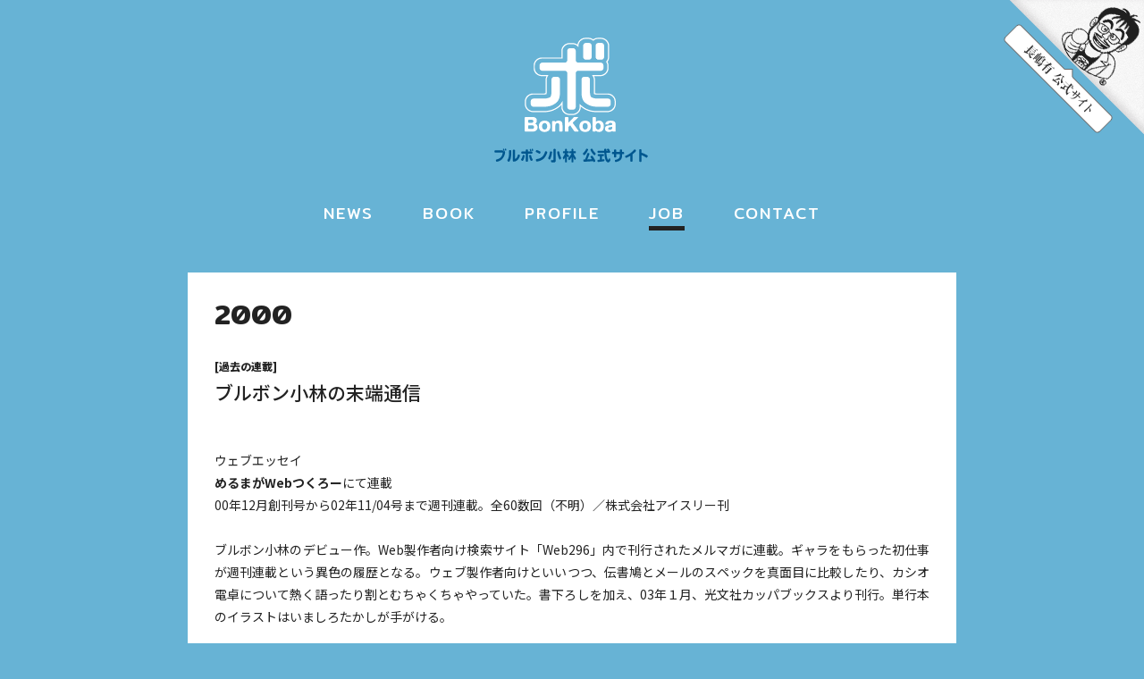

--- FILE ---
content_type: text/html; charset=UTF-8
request_url: http://yu-and-bk.com/job_bonkoba/mattantsuushin/
body_size: 3355
content:
<!DOCTYPE html>
<html lang="ja" prefix="og: http://ogp.me/ns#">
  <meta charset="UTF-8" />
  <meta name="viewport" content="width=device-width, initial-scale=1">
  <meta name="description" content="" />

  <title>ブルボン小林の末端通信 ｜ 長嶋有&amp;ブルボン小林公式サイト</title>
  <link rel='dns-prefetch' href='//ajax.googleapis.com' />
<link rel='dns-prefetch' href='//s.w.org' />
		<script type="text/javascript">
			window._wpemojiSettings = {"baseUrl":"https:\/\/s.w.org\/images\/core\/emoji\/2.4\/72x72\/","ext":".png","svgUrl":"https:\/\/s.w.org\/images\/core\/emoji\/2.4\/svg\/","svgExt":".svg","source":{"concatemoji":"http:\/\/yu-and-bk.com\/wp\/wp-includes\/js\/wp-emoji-release.min.js?ver=4.9.3"}};
			!function(a,b,c){function d(a,b){var c=String.fromCharCode;l.clearRect(0,0,k.width,k.height),l.fillText(c.apply(this,a),0,0);var d=k.toDataURL();l.clearRect(0,0,k.width,k.height),l.fillText(c.apply(this,b),0,0);var e=k.toDataURL();return d===e}function e(a){var b;if(!l||!l.fillText)return!1;switch(l.textBaseline="top",l.font="600 32px Arial",a){case"flag":return!(b=d([55356,56826,55356,56819],[55356,56826,8203,55356,56819]))&&(b=d([55356,57332,56128,56423,56128,56418,56128,56421,56128,56430,56128,56423,56128,56447],[55356,57332,8203,56128,56423,8203,56128,56418,8203,56128,56421,8203,56128,56430,8203,56128,56423,8203,56128,56447]),!b);case"emoji":return b=d([55357,56692,8205,9792,65039],[55357,56692,8203,9792,65039]),!b}return!1}function f(a){var c=b.createElement("script");c.src=a,c.defer=c.type="text/javascript",b.getElementsByTagName("head")[0].appendChild(c)}var g,h,i,j,k=b.createElement("canvas"),l=k.getContext&&k.getContext("2d");for(j=Array("flag","emoji"),c.supports={everything:!0,everythingExceptFlag:!0},i=0;i<j.length;i++)c.supports[j[i]]=e(j[i]),c.supports.everything=c.supports.everything&&c.supports[j[i]],"flag"!==j[i]&&(c.supports.everythingExceptFlag=c.supports.everythingExceptFlag&&c.supports[j[i]]);c.supports.everythingExceptFlag=c.supports.everythingExceptFlag&&!c.supports.flag,c.DOMReady=!1,c.readyCallback=function(){c.DOMReady=!0},c.supports.everything||(h=function(){c.readyCallback()},b.addEventListener?(b.addEventListener("DOMContentLoaded",h,!1),a.addEventListener("load",h,!1)):(a.attachEvent("onload",h),b.attachEvent("onreadystatechange",function(){"complete"===b.readyState&&c.readyCallback()})),g=c.source||{},g.concatemoji?f(g.concatemoji):g.wpemoji&&g.twemoji&&(f(g.twemoji),f(g.wpemoji)))}(window,document,window._wpemojiSettings);
		</script>
		<style type="text/css">
img.wp-smiley,
img.emoji {
	display: inline !important;
	border: none !important;
	box-shadow: none !important;
	height: 1em !important;
	width: 1em !important;
	margin: 0 .07em !important;
	vertical-align: -0.1em !important;
	background: none !important;
	padding: 0 !important;
}
</style>
<link rel='stylesheet' id='contact-form-7-css'  href='http://yu-and-bk.com/wp/wp-content/plugins/contact-form-7/includes/css/styles.css?ver=4.9.2' type='text/css' media='all' />
<link rel='stylesheet' id='style-css'  href='http://yu-and-bk.com/wp/wp-content/themes/yu-and-bk/style.css?ver=4.9.3' type='text/css' media='all' />
<script type='text/javascript' src='https://ajax.googleapis.com/ajax/libs/jquery/1.11.1/jquery.min.js?ver=1.11.1'></script>
<link rel='https://api.w.org/' href='http://yu-and-bk.com/wp-json/' />
<link rel="EditURI" type="application/rsd+xml" title="RSD" href="http://yu-and-bk.com/wp/xmlrpc.php?rsd" />
<link rel="wlwmanifest" type="application/wlwmanifest+xml" href="http://yu-and-bk.com/wp/wp-includes/wlwmanifest.xml" /> 
<link rel='next' title='となりのゲーム日記' href='http://yu-and-bk.com/job_bonkoba/tonarinogame/' />
<meta name="generator" content="WordPress 4.9.3" />
<link rel="canonical" href="http://yu-and-bk.com/job_bonkoba/mattantsuushin/" />
<link rel='shortlink' href='http://yu-and-bk.com/?p=421' />
<link rel="alternate" type="application/json+oembed" href="http://yu-and-bk.com/wp-json/oembed/1.0/embed?url=http%3A%2F%2Fyu-and-bk.com%2Fjob_bonkoba%2Fmattantsuushin%2F" />
<link rel="alternate" type="text/xml+oembed" href="http://yu-and-bk.com/wp-json/oembed/1.0/embed?url=http%3A%2F%2Fyu-and-bk.com%2Fjob_bonkoba%2Fmattantsuushin%2F&#038;format=xml" />
</head>
<body class="job_bonkoba-template-default single single-job_bonkoba postid-421 site_b">


  <div id="wrapper">
    
    <div id="swich_btn">
              <a href="/nagashima"><img src="http://yu-and-bk.com/wp/wp-content/themes/yu-and-bk/img/swich_btn_n.png" alt="長嶋有公式サイト"></a></h1>
          </div>
    
        <header>
      <h1>
                <a href="/bonkoba"><img src="http://yu-and-bk.com/wp/wp-content/themes/yu-and-bk/img/logo_b.png" alt="ブルボン小林公式サイト"></a>
              </h1> 
    
      <nav>
        <ul class="f-e">
                      <li><a href="/news_bonkoba" class="">NEWS</a></li>
            <li><a href="/book_bonkoba" class="">BOOK</a></li>
            <li><a href="/bonkoba/profile" class="">PROFILE</a></li>
            <li><a href="/job_bonkoba" class="active">JOB</a></li>
            <li><a href="/bonkoba/contact" class="">CONTACT</a></li>          
                  </ul>
      </nav>
      
    </header>

    
<div id="container">

            
                
          <div class="inner">
      			<div class="y_index f-e">2000</div>
            <div>
            <div class="job_tax">
                        [過去の連載]
                        </div>
            </div>
            <h2 class="mt10">ブルボン小林の末端通信</h2>
            <p><span class="tex10_j">ウェブエッセイ</span><br />
<b>めるまがWebつくろー</b>にて連載<br />
<span class="tx10">00年12月創刊号から02年11/04号まで週刊連載。全60数回（不明）／株式会社アイスリー刊<br />
</span><br />
ブルボン小林のデビュー作。Web製作者向け検索サイト「Web296」内で刊行されたメルマガに連載。ギャラをもらった初仕事が週刊連載という異色の履歴となる。ウェブ製作者向けといいつつ、伝書鳩とメールのスペックを真面目に比較したり、カシオ電卓について熱く語ったり割とむちゃくちゃやっていた。書下ろしを加え、03年１月、光文社カッパブックスより刊行。単行本のイラストはいましろたかしが手がける。</p>
<p>18年電子書籍化予定！</p>
          </div>

                      <a href="/job_bonkoba/" class="btn btn_back">JOBに戻る</a>
          

              
      
    
      

</div>


  <footer>
        
    <div class="mb30">
    <a class="mr10" title="Twitterでシェア" target="_blank" href="https://twitter.com/share?url=http://yu-and-bk.com/job_bonkoba/mattantsuushin/&text=ブルボン小林の末端通信｜長嶋有／ブルボン小林公式サイト"><img src="http://yu-and-bk.com/wp/wp-content/themes/yu-and-bk/img/btn-tw.png" width="32"></a>
    <a class="ml10" title="Facebookでシェア" target="_blank" href="https://www.facebook.com/sharer/sharer.php?u=http://yu-and-bk.com/job_bonkoba/mattantsuushin/"><img src="http://yu-and-bk.com/wp/wp-content/themes/yu-and-bk/img/btn-fb.png" width="32"></a>
    </div>
    
        
    <div class="copy f-e">Copyright &copy; 2026 <a href="http://yu-and-bk.com">Nagashima Yu & Bourbon Kobayashi Official Website.</a> All Rights Reserved.</div>
  </footer>

  </div><!-- /#wrapper -->

<script type='text/javascript'>
/* <![CDATA[ */
var wpcf7 = {"apiSettings":{"root":"http:\/\/yu-and-bk.com\/wp-json\/contact-form-7\/v1","namespace":"contact-form-7\/v1"},"recaptcha":{"messages":{"empty":"\u3042\u306a\u305f\u304c\u30ed\u30dc\u30c3\u30c8\u3067\u306f\u306a\u3044\u3053\u3068\u3092\u8a3c\u660e\u3057\u3066\u304f\u3060\u3055\u3044\u3002"}}};
/* ]]> */
</script>
<script type='text/javascript' src='http://yu-and-bk.com/wp/wp-content/plugins/contact-form-7/includes/js/scripts.js?ver=4.9.2'></script>
<script type='text/javascript' src='http://yu-and-bk.com/wp/wp-includes/js/wp-embed.min.js?ver=4.9.3'></script>

</body>
</html>

--- FILE ---
content_type: text/css
request_url: http://yu-and-bk.com/wp/wp-content/themes/yu-and-bk/style.css?ver=4.9.3
body_size: 3451
content:
/*
 Theme Name:   YU and BK
 Theme URI:    
 Description:  
 Author:       M_Ike
 Author URI:   
 Version:      1.0.0
*/

@import url('http://fonts.googleapis.com/earlyaccess/notosansjp.css');
@import url('https://fonts.googleapis.com/css?family=Mitr:400,500,600,700');
*{
  box-sizing: border-box;
  -webkit-appearance: none;
}

html{
  height: 100%;
}

body.home{
  background: #fff;
}

body.home, .home #wrapper, .home #container{
  height: 100%;
  width: 100%;
  padding: 0;
  max-width: 100%;
}

.home footer{
  position: fixed;
  bottom: 0;
  width: 100%;
}

body{
  margin: 0;
  font-size: 14px;
  font-family: 'Noto Sans JP', sans-serif;
  line-height: 1.8;
  color: #222;
}

body.site_n{
  background: url('img/bg_n.png') center center #f8f8f8;
}

body.site_b{
  background-color: #67b3d5;
}

a{
  color: #000;
}

a:hover{
  opacity: 0.7;
}

img{
    height: auto;
    max-width: 100%;
}


h1, h2, h3, h4, h5{
  line-height: 1.3;
  font-weight: 500;
}

h2 a{
  text-decoration: none;
}

h2.p_title, .archive .job h2.p_title{
  text-align: center;
  font-weight: 500;
  margin-bottom: 50px;
  font-size: 21px;
}

.single h2{
  margin-bottom: 50px;
}

section{
  margin-bottom: 80px;
}

p{
  text-align: justify;
  word-break: break-all;
}

.clearfix {
  zoom: 1;
  clear: both;
}
.clearfix:after {
  content: "";
  display: block;
  clear: both;
}

ul.list-unstyled{
  list-style: none;
  padding: 0;
}

header{
  text-align: center;
}

header h1{
  margin: 0;
}

/*/// NAVI ///*/

nav{
  margin: 30px 0 50px 0;
}

nav ul{
  list-style: none;
  padding: 0;
  margin: 0;
}
nav ul li{
  display: inline-block;
  margin: 0 25px;
  font-size: 18px;
  letter-spacing: 2px;
}

nav ul li a{
  text-decoration: none;
}

.site_b nav ul li a{
  color: #fff;
}

nav ul li a.active{
  border-bottom: 5px solid #222;
}




table{
  width: 100%;
  border-collapse:  collapse;
  border-spacing: 0px;
}

th, td{
  border-bottom: 1px solid #ccc;
  padding: 6px 12px;
  line-height: 1.4;
  vertical-align: top;
  font-size: 13px;
}

th{
  font-weight: 600;
  white-space: nowrap;
}

td{
}

#wrapper{
  max-width: 900px;
  width: 90%;
  margin: 0 auto;
  padding: 0 20px;
  padding-top: 40px;
  position: relative;
}

.post-type-archive-book_nagashima #wrapper,
.post-type-archive-book_bonkoba #wrapper{
  max-width: 1240px;
  width: 90%;
}

#container{
  min-height: 300px;
  padding-bottom: 80px;
}

.single-job_bonkoba #container .inner{
  background-color: #fff;
  padding: 0px 30px 60px;
  overflow: hidden;
}

.single-job_bonkoba #container .inner .y_index{
  margin-top: 20px;
}

#swich_btn{
  position: fixed;
  right: 0;
  top: 0;
  z-index: 999;
}

body.admin-bar #swich_btn{
  top: 32px;
}

.home #wrapper{
  overflow: hidden;
}

.home .left{
  position: absolute;
  left: 0;
  top: 0;
  z-index: 9;
  width: 100%;
  height: 100%;
  text-align: right;
}

.home .right{
  position: relative;
  width: 100%;
  height: 100%;
}


.home h1{
  font-size: 26px;
  font-weight: 400;
  letter-spacing: 6px;
  position: fixed;
  top: 0;
  bottom: 0;
  right: 50%;
  margin: auto;
  width: 100%;
  height: 214px;
  padding: 0 85px;
  z-index: 99;
}

.home .right h1{
  left: 50%;
}

.home .right h1 a{
  color: #00578f;
  letter-spacing: 2px;
}

.home h1 a{
  text-decoration: none;
  display: block;
}

img.home_bg{
  position: absolute;
  top: 0;
  bottom: 0;
  left: 0;
  right: 0;
  margin: auto;
}

.f-n{
  font-family: 'Georgia', serif ;
}

.f-b{
  font-family: 'Mitr', sans-serif;
}

.site_n .f-e{
  font-family: 'Georgia', serif ;
}

.site_b .f-e{
  font-family: 'Mitr', sans-serif;
}

.t-center{
  text-align: center;
}

.archive h2{
  font-size: 14px;
  font-weight: 500;
  margin-bottom: 15px;
}

.archive h2 div{
  font-size: 13px;
  font-weight: 400;
  color: rgba(0, 0, 0, 0.5);
  margin-right: 10px;
  float: left;
  width: 115px;
}

.archive .job h2{
  margin-top: 0;
  margin-bottom: 0;
  font-size: 18px;
}

.job_list li{
  margin-bottom: 30px;
  padding-left: 40px;
}

.archive h2 a{
  display: block;  
  overflow: hidden;
}

/*/// TOP ///*/

.top_twitter{
  width: 480px;
  margin-left: auto;
  margin-right: auto;
}

/*/// BOOK PAGE ///*/
.book_wrap{
  margin: 0 auto;
}
@media (max-width: 1378px) { .book_wrap{ width: 1000px; } }
@media (max-width: 1170px) { .book_wrap{ width: 800px; } }
@media (max-width: 920px) { .book_wrap{ width: 600px; } }
@media (max-width: 680px) { .book_wrap{ width: 100%; max-width: 280px; } }

.book_cover{
  /*box-shadow: 0px 2px 6px rgba(0, 0, 0, 0.2);*/
}

.item.book img{
  max-height: 220px;
  width: auto;
  max-width: 160px;
  height: auto;
  display: block;
}

.item.book{
  float: left;
  margin: 0 20px;
  width: 160px;
  height: 380px;
}

.item.book .cover_area{
  display: block;
  width: 160px;
  height: 220px;
}

.item.book h2{
  font-size: 15px;
  margin: 10px 0 5px 0;
}

.item.book .meta{
  font-size: 11px;
  line-height: 1.6;
  margin-bottom: 5px;
  color: rgba(0, 0, 0, 0.5);
}

.single .content.book{
  margin: 0 auto;
}

.single .content.book h2{
  margin: 10px 0px 5px 0;
}

.block{
  margin-bottom: 100px;
}

.box{
  margin-bottom: 40px;
}

.single .block.book{
}

.single .cover_area{
  float: left;
  max-width: 280px;
  margin-right: 60px;
}

.single .block.book .right_area{
  overflow: hidden;
}

.single .cover_area img{
  width: 100%;
  height: auto;
}

.book_cat{
  color: #fff;
  background-color: #222;
  font-size: 12px;
  font-weight: 200;
  height: 18px;
  width: 18px;
  display: inline-block;
  line-height: 18px;
  text-align: center;
  cursor: default;
}

.single .book_cat{
  width: inherit;
  padding: 0 10px;
}

.single .content.book h3{
  border-bottom: 1px solid #222;
}

.single .content.book .meta_list{
  border-top: 1px solid rgba(0, 0, 0, 0.2);
}

.single .content.book .meta_list li{
  border-bottom: 1px solid rgba(0, 0, 0, 0.2);
  padding: 3px 0;
}

.single .content.book .meta_list li span{
  width: 100px;
  display: inline-block;
  color: rgba(0, 0, 0, 0.5);
  font-weight: 600;
}

.btn{
  display: inline-block;
  text-align: center;
  text-decoration: none;
  width: 44%;
  padding: 0px 10px;
  font-size: 16px;
  font-weight: 500;
  border-radius: 4px;
}

.btn_amazon{
  background-color: #ffd200;
  border: 1px solid #e6bd00;
}

.btn_7net{
  background-color: #ff6c00;
  border: 1px solid #e15f00;
  color: #fff;
}

.btn_ehon{
  background-color: #0083ff;
  border: 1px solid #0079ea;
  color: #fff;
}

.btn_back{
  border: 1px solid rgba(0, 0, 0, 0.3);
  width: 100%;
  margin: 0 auto;
  margin-top: 60px;
  max-width: 300px;
  display: block;
}


/*/// JOB ///*/

.y_index{
  font-size: 30px;
  font-weight: 600; 
  margin-top: 40px;
  margin-bottom: 20px;
}

.job_tax{
  float: none;
  width: 100%;
  margin-bottom: 4px;
  font-size: 12px;
  font-weight: 800;
  margin-bottom: -4px;
}
.job_tax a{
  text-decoration: none;
}


/*/// NEWS ///*/

dl.news{
  border-top: 1px solid rgba(0, 0, 0, 0.2);
}

dl.news dt{
  float: left;
  color: rgba(0, 0, 0, 0.5);
  padding-top: 10px;
  padding-bottom: 10px;
}

dl.news dd{
  padding-left: 90px;
  border-bottom: 1px solid rgba(0, 0, 0, 0.2);
  margin-left: 0;
  padding-top: 10px;
  padding-bottom: 10px;
}

dl.news dd h2{
  font-size: 14px;
  margin: 0;
  line-height: inherit;
}


/*/// CONTACT ///*/

.wpcf7{
  max-width: 480px;
  margin: 0 auto !important;
  background-color: rgba(255, 255, 255, 0.4);
  padding: 20px 30px !important;
  border-radius: 8px;
}

.wpcf7 input, .wpcf7 textarea{
  width: 100%;
  border: none;
  font-size: 15px;
  padding: 6px 10px;
  border-radius: 4px;
  border: 1px solid rgba(0, 0, 0, 0.2);
}

.wpcf7 label{
  font-size: 14px;
  color: rgba(0, 0, 0, 0.5);
  font-weight: 600;
  margin-bottom: 5px;
}

.wpcf7 input.wpcf7-submit{
  background-color: #222;
  color: #fff;
  padding: 10px;
  cursor: pointer;
}

.wpcf7 input.wpcf7-submit:hover{
  opacity: 0.8;
}

a.more-link{
  text-decoration: none;
  border: 1px solid rgba(0, 0, 0, 0.3);
  padding: 0 30px;
  margin-top: 10px;
  display: inline-block;
  font-weight: 400;
}


/*/// FOOTER ///*/

footer{
  text-align: center;
  font-size: 11px;
  padding-bottom: 40px;
  color: rgba(0, 0, 0, 0.5);
  z-index: 9;
}

.site_b footer{
  color: #fff;
}

footer a{
  color: inherit;
}

/*****************************************/

strong { font-weight: bold; }
em { font-style: italic; }
blockquote {
    display: block;
    -webkit-margin-before: 1em;
    -webkit-margin-after: 1em;
    -webkit-margin-start: 40px;
    -webkit-margin-end: 40px;
}
.aligncenter { display: block; margin: 0 auto; }
.alignright { float: right; margin: 0 0 20px 20px; }
.alignleft { float: left; margin: 0 20px 20px 0; }

.w100{ width:100%; }
.w70{ width:70%; }
.w60{ width:60%; }
.w50{ width:50%; }
.w40{ width:40%; }
.w33{ width:33.333%; }
.w30{ width:30%; }
.w25{ width:25%; }
.w20{ width:20%; }

.m-no{ margin: 0!important; }
.ma10{ margin: 10px!important; }
.mt2{ margin-top: 2px!important; }
.mt5{ margin-top: 5px!important; }
.mt10{ margin-top: 10px!important; }
.mt15{ margin-top: 15px!important; }
.mt20{ margin-top: 20px!important; }
.mt30{ margin-top: 30px!important; }
.mb2{ margin-bottom: 2px!important; }
.mb5{ margin-bottom: 5px!important; }
.mb10{ margin-bottom: 10px!important; }
.mb20{ margin-bottom: 20px!important; }
.mb30{ margin-bottom: 30px!important; }
.ml2{ margin-left: 2px!important; }
.ml5{ margin-left: 5px!important; }
.ml10{ margin-left: 10px!important; }
.ml20{ margin-left: 20px!important; }
.ml30{ margin-left: 30px!important; }
.mr2{ margin-right: 2px!important; }
.mr5{ margin-right: 5px!important; }
.mr10{ margin-right: 10px!important; }
.mr20{ margin-right: 20px!important; }
.mr30{ margin-right: 30px!important; }

.p-no{ padding: 0!important; }
.pa5{ padding: 5px!important; }
.pa10{ padding: 10px!important; }
.pa15{ padding: 15px!important; }
.pt2{ padding-top: 2px!important; }
.pt5{ padding-top: 5px!important; }
.pt10{ padding-top: 10px!important; }
.pt20{ padding-top: 20px!important; }
.pt30{ padding-top: 30px!important; }
.pb2{ padding-bottom: 2px!important; }
.pb5{ padding-bottom: 5px!important; }
.pb10{ padding-bottom: 10px!important; }
.pb20{ padding-bottom: 20px!important; }
.pb30{ padding-bottom: 30px!important; }
.pl2{ padding-left: 2px!important; }
.pl5{ padding-left: 5px!important; }
.pl10{ padding-left: 10px!important; }
.pl20{ padding-left: 20px!important; }
.pl30{ padding-bottom: 30px!important; }
.pr2{ padding-right: 2px!important; }
.pr5{ padding-right: 5px!important; }
.pr10{ padding-right: 10px!important; }
.pr20{ padding-right: 20px!important; }
.pr30{ padding-bottom: 30px!important; }

.over-f-h{ overflow: hidden; }

.fl{ float: left; }
.fr{ float: right; }

.r2{ border-radius: 2px;}
.r4{ border-radius: 4px;}

.f-11{ font-size: 11px; }
.f-12{ font-size: 12px; }
.f-13{ font-size: 13px; }
.f-14{ font-size: 14px; }
.f-15{ font-size: 15px; }
.f-16{ font-size: 16px; }
.f-17{ font-size: 17px; }
.f-18{ font-size: 18px; }

.lh-s{ line-height: 1.4; }
.lh-m{ line-height: 1.6; }

.c-gr{ color: rgba(0, 0, 0, 0.5); }
.site_b .c-wh-b{ color: #fff; }

.t-center{ text-align: center; }
.t-left{ text-align: left; }
.t-right{ text-align: right; }

.dis-b{ display: block; }
.dis-n{ display: none; }
.dis-i{ display: inline-block; }
.dis-t{ display: table; }
.dis-tc{ display: table-cell; }

.only_mb{
  display: none;
}

/*****************************************/

@media (max-width: 680px) {
  .only_pc{
    display: none;
  }
  .only_mb{
    display: inherit;
  }

  .alignright { float: none; display: block; }
  .alignleft { float: none; display: block; }

  a:hover{
    opacity: 1;
  }
  
  img.home_bg{
    display: none;
  }
  
  .home h1{
    padding: 0;
  }  
  
  .home .left{
    height: 45%;
  }
  
  .home .right{
    position: absolute;
    height: 55%;
    bottom: 0;
  }
  
  #swich_btn img{
    width: 85px;
    height: auto;
  }
  
  header h1 img{
    width: 260px;
    height: auto;
  }
  
  .home footer{
    padding-left: 20px;
    padding-right: 20px;
    padding-bottom: 20px;
  }
  
  .home .left h1{
    right: 0;
    top: auto;
    bottom: 25px;
    text-align: center;
    position: absolute;
  }
  
  .home .right h1{
    left: 0;
    top: 15px;
    text-align: center;
    position: absolute;
    bottom: auto;
  }
    
  #wrapper,
  .post-type-archive-book_nagashima #wrapper,
  .post-type-archive-book_bonkoba #wrapper{
    width: 100%;
    padding-top: 20px;
  }
  
  nav{
    margin: 10px 0 40px;
  }
  
  nav ul li {
    margin: 0px 10px;
    font-size: 13px;
    letter-spacing: 0px;
  }
  
  .top_twitter{
    width: 280px;
  }
  
  #container{
    padding-bottom: 40px
  }
  
  .single-job_bonkoba #container .inner{
    padding: 0px 15px 60px;
    margin: 0 -10px;
  }
  
  section {
    margin-bottom: 40px;
  }
  
  h2.p_title{
    margin-bottom: 40px;
  }
  
  dl.news dt{
    float: none;
    padding-bottom: 0;
  }
  
  dl.news dd{
    padding-top: 5px;
    padding-left: 0;
  }
  
  .item.book{
    margin: 0 10px;
    width: calc( 50% - 20px );
    height: 310px;
  }
  
  .item.book .cover_area{
    width: auto;
    height: 180px;    
  }
  
  .item.book h2{
    font-size: 13px;
    margin-top: 5px;
    margin-bottom: 3px;
  }
  
  .item.book .meta{
    font-size: 11px;
    line-height: 1.3;
  }
  
  .item.book img{
    max-height: 100%;
  }
  
  .archive h2 div{
    float: none;
    margin-bottom: 4px;
  }
  
  .single .cover_area{
    float: none;
    max-width: 200px;
    margin: 0px auto;
    margin-bottom: 30px;
  }
  
  .btn_amazon, .btn_7net{
    width: calc(((100vw - 40px)/2) - 5px) ;
  }
	
	.btn_amazon, .btn_ehon{
    width: calc(((100vw - 40px)/2) - 5px) ;
  }
  
  .job_list li{
    padding-left: 0;
  }
  
  .wpcf7{
    padding: 15px !important;
  }
  
  th, td{
    padding: 4px 6px;
  }
  
  #container.profile tr td:nth-child(2),
  #container.profile tr th:nth-child(2){
    width: 60%;
  }
  
}

@media (max-width: 374px) {
  nav ul li {
    margin: 0px 4px;
  }
}